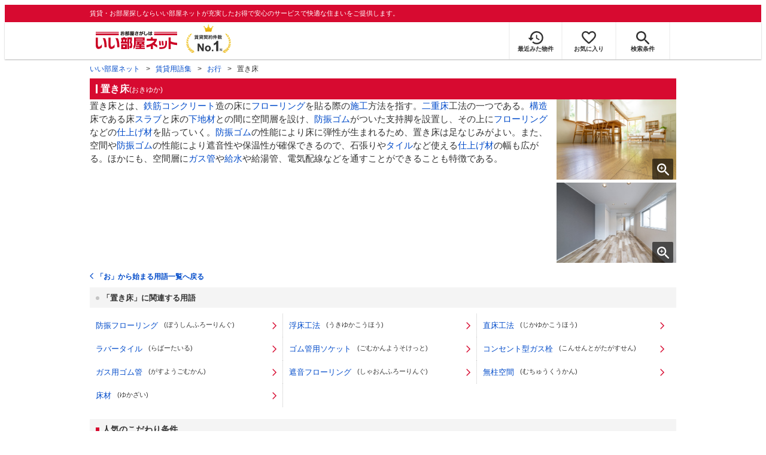

--- FILE ---
content_type: text/html; charset=utf-8
request_url: https://www.eheya.net/terms/detail/3131/
body_size: 6124
content:
<!DOCTYPE html><html lang="ja"><head><meta charSet="utf-8" data-next-head=""/><meta name="viewport" content="width=device-width,initial-scale=1.0,viewport-fit=cover" data-next-head=""/><meta name="format-detection" content="telephone=no" data-next-head=""/><meta name="theme-color" content="#d70a30" data-next-head=""/><meta name="google" content="nopagereadaloud" data-next-head=""/><meta property="og:type" content="website" data-next-head=""/><meta property="og:locale" content="ja_JP" data-next-head=""/><meta property="og:site_name" content="いい部屋ネット" data-next-head=""/><link rel="shortcut icon" type="image/vnd.microsoft.icon" href="/assets/images/common/favicon.ico" data-next-head=""/><link rel="apple-touch-icon" href="/assets/images/common/apple-touch-icon.png" data-next-head=""/><title data-next-head="">置き床 - 賃貸用語集｜いい部屋ネットの大東建託パートナーズ</title><meta name="description" content="置き床（おきゆか）の用語説明。賃貸物件を探す際に役立つ用語集を解説しています。" data-next-head=""/><meta property="og:title" content="置き床 - 賃貸用語集｜いい部屋ネットの大東建託パートナーズ" data-next-head=""/><meta property="og:description" content="置き床（おきゆか）の用語説明。賃貸物件を探す際に役立つ用語集を解説しています。" data-next-head=""/><meta property="og:url" content="https://www.eheya.net/terms/detail/3131/" data-next-head=""/><link rel="canonical" href="https://www.eheya.net/terms/detail/3131/" data-next-head=""/><meta property="og:image" content="https://www.eheya.net/terms/assets/ogp/3131.png" data-next-head=""/><meta name="robots" content="index,follow" data-next-head=""/><meta http-equiv="X-UA-Compatible" content="IE=edge" data-next-head=""/><link rel="shortcut icon" type="image/vnd.microsoft.icon" href="/assets/images/common/favicon.ico"/><link rel="apple-touch-icon" href="/assets/images/common/apple-touch-icon.png"/><link rel="preconnect" href="https://rtb-csync.smartadserver.com"/><link rel="preconnect" href="https://sync.outbrain.com"/><link rel="preconnect" href="https://exchange.mediavine.com"/><link rel="preconnect" href="https://pixel.rubiconproject.com"/><link rel="preconnect" href="https://sync-criteo.ads.yieldmo.com"/><link rel="preconnect" href="https://ib.adnxs.com"/><link rel="preconnect" href="https://pr-bh.ybp.yahoo.com"/><link rel="preconnect" href="https://match.sharethrough.com"/><link rel="preconnect" href="https://secure.adnxs.com"/><link rel="preconnect" href="https://sync-t1.taboola.com"/><link rel="preconnect" href="https://adx.dable.io"/><link rel="preconnect" href="https://cs.adingo.jp"/><link rel="preconnect" href="https://connect.facebook.net"/><link rel="preconnect" href="https://gum.criteo.com"/><link rel="preconnect" href="https://s.yimg.jp"/><link rel="preconnect" href="https://static.criteo.net"/><link rel="preconnect" href="https://r.casalemedia.com"/><link rel="preconnect" href="https://www.facebook.com"/><link rel="preconnect" href="https://x.bidswitch.net"/><link rel="preconnect" href="https://tr.line.me"/><link rel="preconnect" href="https://match.prod.bidr.io"/><link rel="preconnect" href="https://sslwidget.criteo.com"/><link rel="preconnect" href="https://d.line-scdn.net"/><link rel="preconnect" href="https://tg.socdm.com"/><link rel="preconnect" href="https://adgen.socdm.com"/><link rel="preconnect" href="https://www.googletagmanager.com"/><link rel="preconnect" href="https://www.google-analytics.com"/><link rel="preconnect" href="https://b99.yahoo.co.jp"/><link rel="preconnect" href="https://mug.criteo.com"/><link rel="preload" href="/_next/static/css/72b8d5e27a400f36.css" as="style"/><link rel="preload" href="/_next/static/css/537aba4ed35bca8e.css" as="style"/><link rel="preload" href="/_next/static/css/1f08d572a3f9bd83.css" as="style"/><meta name="sentry-trace" content="8d61d9d2527dbee65b96ef0901d5a410-c87527bdac23ffe5-0"/><meta name="baggage" content="sentry-environment=production,sentry-release=d221cea807431103fd44da80e4598115999b480a,sentry-public_key=422600e238cf4088b4465ccfdcaf2cae,sentry-trace_id=8d61d9d2527dbee65b96ef0901d5a410,sentry-org_id=511093,sentry-sampled=false,sentry-sample_rand=0.3094984392958797,sentry-sample_rate=0"/><script type="application/ld+json" data-next-head="">{"@context":"https://schema.org","@type":"BreadcrumbList","itemListElement":[{"@type":"ListItem","position":1,"item":{"@id":"https://www.eheya.net/","name":"いい部屋ネット"}},{"@type":"ListItem","position":2,"item":{"@id":"https://www.eheya.net/terms/","name":"賃貸用語集"}},{"@type":"ListItem","position":3,"item":{"@id":"https://www.eheya.net/terms/o/","name":"お行"}},{"@type":"ListItem","position":4,"item":{"@id":"https://www.eheya.net/terms/detail/3131/","name":"置き床"}}]}</script><script>
              (function(w,d,s,l,i){w[l]=w[l]||[];w[l].push({'gtm.start':
              new Date().getTime(),event:'gtm.js'});var f=d.getElementsByTagName(s)[0],
              j=d.createElement(s),dl=l!='dataLayer'?'&l='+l:'';j.async=true;j.src=
              'https://www.googletagmanager.com/gtm.js?id='+i+dl;f.parentNode.insertBefore(j,f);
              })(window,document,'script','dataLayer', 'GTM-NSBN7K');
              </script><link rel="stylesheet" href="/_next/static/css/72b8d5e27a400f36.css" data-n-g=""/><link rel="stylesheet" href="/_next/static/css/537aba4ed35bca8e.css" data-n-p=""/><link rel="stylesheet" href="/_next/static/css/1f08d572a3f9bd83.css" data-n-p=""/><noscript data-n-css=""></noscript><script defer="" noModule="" src="/_next/static/chunks/polyfills-42372ed130431b0a.js"></script><script src="/_next/static/chunks/webpack-22cad81a02970b20.js" defer=""></script><script src="/_next/static/chunks/framework-f33eddfe2e3e38e1.js" defer=""></script><script src="/_next/static/chunks/main-1caaf16acb357ff8.js" defer=""></script><script src="/_next/static/chunks/pages/_app-dff9f493a8f0319c.js" defer=""></script><script src="/_next/static/chunks/6626-9aa12a2ad2aad2e8.js" defer=""></script><script src="/_next/static/chunks/7398-753d031cad1cb6a1.js" defer=""></script><script src="/_next/static/chunks/1173-bfff2e64d2ddad58.js" defer=""></script><script src="/_next/static/chunks/3899-3e64ba4b446e3cbc.js" defer=""></script><script src="/_next/static/chunks/2826-d9e7320711dedbc9.js" defer=""></script><script src="/_next/static/chunks/8494-cd17ae06773a58bc.js" defer=""></script><script src="/_next/static/chunks/8712-29b83fa34123f08c.js" defer=""></script><script src="/_next/static/chunks/pages/terms/detail/%5Bterm_id%5D-03a49fb807d57303.js" defer=""></script><script src="/_next/static/_oKAS2_hCOaMRO-1dPNdu/_buildManifest.js" defer=""></script><script src="/_next/static/_oKAS2_hCOaMRO-1dPNdu/_ssgManifest.js" defer=""></script></head><body><noscript><iframe title="GTM" src="https://www.googletagmanager.com/ns.html?id=GTM-NSBN7K" height="0" width="0" style="display:none;visibility:hidden"></iframe></noscript><link rel="preload" as="image" href="/assets/images/common/logo_eheya.svg"/><link rel="preload" as="image" href="/assets/images/common/img_keiyakukensu.svg"/><link rel="preload" as="image" href="/assets/images/icons/icon_history.svg"/><link rel="preload" as="image" href="/assets/images/icons/icon_favorite.svg"/><link rel="preload" as="image" href="/assets/images/icons/icon_search.svg"/><link rel="preload" as="image" href="/assets/images/icons/icon_menu.svg"/><link rel="preload" as="image" href="/assets/images/icons/icon_searchPlus-white.svg"/><link rel="preload" as="image" href="/assets/images/icons/icon_search-white.svg"/><link rel="preload" as="image" href="/assets/images/common/img_eheyaRabbit_06.svg"/><div id="__next"><header><div class="Header_sub__7iHq7"><div class="Header_sub_inner__rZaCK"><div class="Header_tagline__oZW_t">賃貸・お部屋探しならいい部屋ネットが充実したお得で安心のサービスで快適な住まいをご提供します。</div></div></div><div class="Header_main__4ry9v"><div class="Header_main_inner__rvWl0"><a href="/" data-testid="Header-logo"><div class="Header_logo__xO_zg"><img src="/assets/images/common/logo_eheya.svg" alt="賃貸・お部屋探しならいい部屋ネット" width="136" height="30"/></div></a><img src="/assets/images/common/img_keiyakukensu.svg" width="58" height="37" class="Header_no1__iAqKf" alt="賃貸契約数No.1"/><ul class="Header_navi__AnoT8"><li class="Header_navi_item__SGU9o"><div class="Header_iconLink__SWk5k"><a href="/mypage/history/" class="Header_iconLink_link__lzkGl"><div class="Header_iconLink_icon__q4HOc"><img src="/assets/images/icons/icon_history.svg" alt="" width="25" height="22"/></div><div class="Header_iconLink_label__SGNx2">最近みた物件</div></a></div></li><li class="Header_navi_item__SGU9o"><div class="Header_iconLink__SWk5k"><div class="styles_tooltipContainer___maqH" role="none"><div class="styles_children__Se6_k"><a href="/mypage/favorite/" class="Header_iconLink_link__lzkGl"><div class="Header_iconLink_icon__q4HOc"><img src="/assets/images/icons/icon_favorite.svg" alt="" width="24" height="21"/></div><div class="Header_iconLink_label__SGNx2">お気に入り</div></a></div></div></div></li><li class="Header_navi_item__SGU9o Header_navi_item-saveSearch__VXenp"><div class="Header_iconLink__SWk5k"><a href="/mypage/condition/" class="Header_iconLink_link__lzkGl"><div class="Header_iconLink_icon__q4HOc"><img src="/assets/images/icons/icon_search.svg" alt="検索条件" width="22" height="22"/></div><div class="Header_iconLink_label__SGNx2">検索条件</div></a></div></li><li class="Header_navi_item__SGU9o Header_navi_item-menu__oR_rI"><div class="Header_iconLink__SWk5k" aria-hidden="true"><div class="Header_iconLink_link__lzkGl"><div class="Header_iconLink_icon__q4HOc"><img src="/assets/images/icons/icon_menu.svg" alt="メニュー" width="22" height="17"/></div><div class="Header_iconLink_label__SGNx2">メニュー</div></div></div></li></ul></div></div><div class="Header_menu__vsakH"></div></header><main><div class="layout_container__cdpUJ"><div><div class="d-sm-only styles_link__2bDfs"><a href="/terms/">用語集TOPへ戻る</a></div><div class="d-lg-only"><div class="Breadcrumb_wrap__ImwFv"><ul class="Breadcrumb_list__SuxCm"><li class="Breadcrumb_item__SDNfV"><a class="Breadcrumb_link___Sn0Q" href="/">いい部屋ネット</a></li><li class="Breadcrumb_item__SDNfV"><a class="Breadcrumb_link___Sn0Q" href="/terms/">賃貸用語集</a></li><li class="Breadcrumb_item__SDNfV"><a class="Breadcrumb_link___Sn0Q" href="/terms/o/">お行</a></li><li class="Breadcrumb_item__SDNfV">置き床</li></ul></div></div></div><div class="styles_container__wKJf4 styles_root__Nbz5x"><div class="styles_inner__jQINl"><h1 class="styles_heading1Text__QnsWX">置き床</h1><div class="styles_suffixText__qesOT">(おきゆか)</div></div><div class="styles_description__tGNFX"><div class="styles_description_imageList__fkdrz"><div class="styles_image__Ol3hh"><img src="https://www.eheya.net/terms/assets/img/03131_01.jpg" alt="置き床でフローリングが貼られたマンションのリビングダイニング" aria-hidden="true" loading="lazy"/><div class="styles_image_zoom__wvOWn"><img src="/assets/images/icons/icon_searchPlus-white.svg" alt="拡大する"/></div></div><div class="styles_image__Ol3hh"><img src="https://www.eheya.net/terms/assets/img/03131_02.jpg" alt="置き床施工で床板を貼り終わったマンションの一室" aria-hidden="true" loading="lazy"/><div class="styles_image_zoom__wvOWn"><img src="/assets/images/icons/icon_searchPlus-white.svg" alt="拡大する"/></div></div></div><div class="styles_description_box__FfU_y"><div class="styles_descriptionText__xez_I">置き床とは、<a href="/terms/detail/1246/">鉄筋</a><a href="/terms/detail/985/">コンクリート</a>造の床に<a href="/terms/detail/1574/">フローリング</a>を貼る際の<a href="/terms/detail/2534/">施工</a>方法を指す。<a href="/terms/detail/2103/">二重床</a>工法の一つである。<a href="/terms/detail/2515/">構造</a>床である床<a href="/terms/detail/1507/">スラブ</a>と床の<a href="/terms/detail/866/">下地材</a>との間に空間層を設け、<a href="/terms/detail/3248/">防振ゴム</a>がついた支持脚を設置し、その上に<a href="/terms/detail/1574/">フローリング</a>などの<a href="/terms/detail/883/">仕上げ材</a>を貼っていく。<a href="/terms/detail/3248/">防振ゴム</a>の性能により床に弾性が生まれるため、置き床は足なじみがよい。また、空間や<a href="/terms/detail/3248/">防振ゴム</a>の性能により遮音性や保温性が確保できるので、石張りや<a href="/terms/detail/718/">タイル</a>など使える<a href="/terms/detail/883/">仕上げ材</a>の幅も広がる。ほかにも、空間層に<a href="/terms/detail/2754/">ガス管</a>や<a href="/terms/detail/2969/">給水</a>や給湯管、電気配線などを通すことができることも特徴である。</div></div></div><a href="/terms/o/" class="styles_toListPage__qAJCc">「<!-- -->お<!-- -->」から始まる用語一覧へ戻る</a><div class="styles_root__VX2Tw"><div class="Heading3_inner__CqYQ7 Heading3_inner-default__u_Jli"><div class="Heading3_text__YgfiW Heading3_text-default__J8Eid"><h3>「置き床」に関連する用語</h3></div></div><div class="d-lg-only styles_relatedTermList__gVoHO"><li class="styles_relatedTermItem__dP05L"><a href="/terms/detail/2039/" class="styles_relatedTermItem_link__PgaDC"><div class="styles_relatedTermItem_text__BLxUn"><span class="styles_relatedTermItem_text__BLxUn styles_relatedTermItem_text-lg__O0pSc">防振フローリング</span>(<!-- -->ぼうしんふろーりんぐ<!-- -->)</div></a></li><li class="styles_relatedTermItem__dP05L"><a href="/terms/detail/2665/" class="styles_relatedTermItem_link__PgaDC"><div class="styles_relatedTermItem_text__BLxUn"><span class="styles_relatedTermItem_text__BLxUn styles_relatedTermItem_text-lg__O0pSc">浮床工法</span>(<!-- -->うきゆかこうほう<!-- -->)</div></a></li><li class="styles_relatedTermItem__dP05L"><a href="/terms/detail/2624/" class="styles_relatedTermItem_link__PgaDC"><div class="styles_relatedTermItem_text__BLxUn"><span class="styles_relatedTermItem_text__BLxUn styles_relatedTermItem_text-lg__O0pSc">直床工法</span>(<!-- -->じかゆかこうほう<!-- -->)</div></a></li><li class="styles_relatedTermItem__dP05L"><a href="/terms/detail/838/" class="styles_relatedTermItem_link__PgaDC"><div class="styles_relatedTermItem_text__BLxUn"><span class="styles_relatedTermItem_text__BLxUn styles_relatedTermItem_text-lg__O0pSc">ラバータイル</span>(<!-- -->らばーたいる<!-- -->)</div></a></li><li class="styles_relatedTermItem__dP05L"><a href="/terms/detail/3402/" class="styles_relatedTermItem_link__PgaDC"><div class="styles_relatedTermItem_text__BLxUn"><span class="styles_relatedTermItem_text__BLxUn styles_relatedTermItem_text-lg__O0pSc">ゴム管用ソケット</span>(<!-- -->ごむかんようそけっと<!-- -->)</div></a></li><li class="styles_relatedTermItem__dP05L"><a href="/terms/detail/3408/" class="styles_relatedTermItem_link__PgaDC"><div class="styles_relatedTermItem_text__BLxUn"><span class="styles_relatedTermItem_text__BLxUn styles_relatedTermItem_text-lg__O0pSc">コンセント型ガス栓</span>(<!-- -->こんせんとがたがすせん<!-- -->)</div></a></li><li class="styles_relatedTermItem__dP05L"><a href="/terms/detail/3375/" class="styles_relatedTermItem_link__PgaDC"><div class="styles_relatedTermItem_text__BLxUn"><span class="styles_relatedTermItem_text__BLxUn styles_relatedTermItem_text-lg__O0pSc">ガス用ゴム管</span>(<!-- -->がすようごむかん<!-- -->)</div></a></li><li class="styles_relatedTermItem__dP05L"><a href="/terms/detail/2017/" class="styles_relatedTermItem_link__PgaDC"><div class="styles_relatedTermItem_text__BLxUn"><span class="styles_relatedTermItem_text__BLxUn styles_relatedTermItem_text-lg__O0pSc">遮音フローリング</span>(<!-- -->しゃおんふろーりんぐ<!-- -->)</div></a></li><li class="styles_relatedTermItem__dP05L"><a href="/terms/detail/2687/" class="styles_relatedTermItem_link__PgaDC"><div class="styles_relatedTermItem_text__BLxUn"><span class="styles_relatedTermItem_text__BLxUn styles_relatedTermItem_text-lg__O0pSc">無柱空間</span>(<!-- -->むちゅうくうかん<!-- -->)</div></a></li><li class="styles_relatedTermItem__dP05L"><a href="/terms/detail/1017/" class="styles_relatedTermItem_link__PgaDC"><div class="styles_relatedTermItem_text__BLxUn"><span class="styles_relatedTermItem_text__BLxUn styles_relatedTermItem_text-lg__O0pSc">床材</span>(<!-- -->ゆかざい<!-- -->)</div></a></li></div><div class="d-sm-only styles_relatedTermList__gVoHO"><li class="styles_relatedTermItem__dP05L"><a href="/terms/detail/2039/" class="styles_relatedTermItem_link__PgaDC"><div class="styles_relatedTermItem_text__BLxUn"><span class="styles_relatedTermItem_text__BLxUn styles_relatedTermItem_text-lg__O0pSc">防振フローリング</span>(<!-- -->ぼうしんふろーりんぐ<!-- -->)</div></a></li><li class="styles_relatedTermItem__dP05L"><a href="/terms/detail/2665/" class="styles_relatedTermItem_link__PgaDC"><div class="styles_relatedTermItem_text__BLxUn"><span class="styles_relatedTermItem_text__BLxUn styles_relatedTermItem_text-lg__O0pSc">浮床工法</span>(<!-- -->うきゆかこうほう<!-- -->)</div></a></li><li class="styles_relatedTermItem__dP05L"><a href="/terms/detail/2624/" class="styles_relatedTermItem_link__PgaDC"><div class="styles_relatedTermItem_text__BLxUn"><span class="styles_relatedTermItem_text__BLxUn styles_relatedTermItem_text-lg__O0pSc">直床工法</span>(<!-- -->じかゆかこうほう<!-- -->)</div></a></li></div><div class="d-sm-only styles_more__kYU_8"><button type="button" class="styles_button__CozNV"><span class="styles_button_text__RviR8">もっと見る</span></button></div></div></div><div class="styles_container__wKJf4"><div class="Heading2_inner__5h_7I"><div class="Heading2_text__yl5gS"><h2>人気のこだわり条件</h2></div></div><div class="styles_popularCategoryListWrapper__QzYeE"><div class="styles_categoryList___EeuD"><a class="styles_cassette__gB8uU" href="/category/pet/"><img src="/category/assets/pet/thumbnail.webp" alt="ペット可(相談可)" width="100" height="75" loading="lazy"/><div class="styles_cassette_title__uDwtn">ペット可(相談可)<!-- -->の賃貸物件</div></a><a class="styles_cassette__gB8uU" href="/category/hitorigurashi/"><img src="/category/assets/hitorigurashi/thumbnail.webp" alt="一人暮らし向け" width="100" height="75" loading="lazy"/><div class="styles_cassette_title__uDwtn">一人暮らし向け<!-- -->の賃貸物件</div></a><a class="styles_cassette__gB8uU" href="/category/dk-select/"><img src="/category/assets/dk-select/thumbnail.webp" alt="DK SELECT" width="100" height="75" loading="lazy"/><div class="styles_cassette_title__uDwtn">DK SELECT<!-- -->の賃貸物件</div></a><a class="styles_cassette__gB8uU" href="/category/shinchiku/"><img src="/category/assets/shinchiku/thumbnail.webp" alt="新築" width="100" height="75" loading="lazy"/><div class="styles_cassette_title__uDwtn">新築<!-- -->の賃貸物件</div></a><a class="styles_cassette__gB8uU" href="/category/rentalpack/"><img src="/category/assets/rentalpack/thumbnail.webp" alt="家具・家電付き" width="100" height="75" loading="lazy"/><div class="styles_cassette_title__uDwtn">家具・家電付き<!-- -->の賃貸物件</div></a><a class="styles_cassette__gB8uU" href="/category/shikikinzero/"><img src="/category/assets/shikikinzero/thumbnail.webp" alt="敷金なし(0・ゼロ)" width="100" height="75" loading="lazy"/><div class="styles_cassette_title__uDwtn">敷金なし(0・ゼロ)<!-- -->の賃貸物件</div></a><a class="styles_cassette__gB8uU" href="/category/sokunyukyo/"><img src="/category/assets/sokunyukyo/thumbnail.webp" alt="即入居可" width="100" height="75" loading="lazy"/><div class="styles_cassette_title__uDwtn">即入居可<!-- -->の賃貸物件</div></a><a class="styles_cassette__gB8uU" href="/category/card/"><img src="/category/assets/card/thumbnail.webp" alt="クレジットカードで支払い可" width="100" height="75" loading="lazy"/><div class="styles_cassette_title__uDwtn">クレジットカードで支払い可<!-- -->の賃貸物件</div></a></div></div></div><div class="styles_container__wKJf4"><div class="Heading2_inner__5h_7I"><div class="Heading2_text__yl5gS"><h2>キーワードで用語を探す</h2></div></div><div class="styles_searchFormWrapper__cSjJp"><div class="styles_form__SocWo"><input type="text" placeholder="例：仲介手数料" class="styles_input__crjEC sentry-unmask" maxLength="30" value=""/><button class="styles_searchButton__3POIA" type="button"><img src="/assets/images/icons/icon_search-white.svg" alt="検索アイコン"/></button></div></div></div><div class="styles_container__wKJf4"><div class="Heading2_inner__5h_7I"><div class="Heading2_text__yl5gS"><h2>50音から用語を探す</h2></div></div><div><div class="styles_root__ehBmt"><div class="styles_list__8HOyg"><a href="/terms/a/" class="styles_list_item__bEF9f">あ</a><a href="/terms/i/" class="styles_list_item__bEF9f">い</a><a href="/terms/u/" class="styles_list_item__bEF9f">う</a><a href="/terms/e/" class="styles_list_item__bEF9f">え</a><a href="/terms/o/" class="styles_list_item__bEF9f">お</a></div><div class="styles_list__8HOyg"><a href="/terms/ka/" class="styles_list_item__bEF9f">か</a><a href="/terms/ki/" class="styles_list_item__bEF9f">き</a><a href="/terms/ku/" class="styles_list_item__bEF9f">く</a><a href="/terms/ke/" class="styles_list_item__bEF9f">け</a><a href="/terms/ko/" class="styles_list_item__bEF9f">こ</a></div><div class="styles_list__8HOyg"><a href="/terms/sa/" class="styles_list_item__bEF9f">さ</a><a href="/terms/shi/" class="styles_list_item__bEF9f">し</a><a href="/terms/su/" class="styles_list_item__bEF9f">す</a><a href="/terms/se/" class="styles_list_item__bEF9f">せ</a><a href="/terms/so/" class="styles_list_item__bEF9f">そ</a></div><div class="styles_list__8HOyg"><a href="/terms/ta/" class="styles_list_item__bEF9f">た</a><a href="/terms/chi/" class="styles_list_item__bEF9f">ち</a><a href="/terms/tsu/" class="styles_list_item__bEF9f">つ</a><a href="/terms/te/" class="styles_list_item__bEF9f">て</a><a href="/terms/to/" class="styles_list_item__bEF9f">と</a></div><div class="styles_list__8HOyg"><a href="/terms/na/" class="styles_list_item__bEF9f">な</a><a href="/terms/ni/" class="styles_list_item__bEF9f">に</a><a href="/terms/nu/" class="styles_list_item__bEF9f">ぬ</a><a href="/terms/ne/" class="styles_list_item__bEF9f">ね</a><a href="/terms/no/" class="styles_list_item__bEF9f">の</a></div><div class="styles_list__8HOyg"><a href="/terms/ha/" class="styles_list_item__bEF9f">は</a><a href="/terms/hi/" class="styles_list_item__bEF9f">ひ</a><a href="/terms/fu/" class="styles_list_item__bEF9f">ふ</a><a href="/terms/he/" class="styles_list_item__bEF9f">へ</a><a href="/terms/ho/" class="styles_list_item__bEF9f">ほ</a></div><div class="styles_list__8HOyg"><a href="/terms/ma/" class="styles_list_item__bEF9f">ま</a><a href="/terms/mi/" class="styles_list_item__bEF9f">み</a><a href="/terms/mu/" class="styles_list_item__bEF9f">む</a><a href="/terms/me/" class="styles_list_item__bEF9f">め</a><a href="/terms/mo/" class="styles_list_item__bEF9f">も</a></div><div class="styles_list__8HOyg"><a href="/terms/ya/" class="styles_list_item__bEF9f">や</a><a href="/terms/yu/" class="styles_list_item__bEF9f">ゆ</a><a href="/terms/yo/" class="styles_list_item__bEF9f">よ</a></div><div class="styles_list__8HOyg"><a href="/terms/ra/" class="styles_list_item__bEF9f">ら</a><a href="/terms/ri/" class="styles_list_item__bEF9f">り</a><a href="/terms/ru/" class="styles_list_item__bEF9f">る</a><a href="/terms/re/" class="styles_list_item__bEF9f">れ</a><a href="/terms/ro/" class="styles_list_item__bEF9f">ろ</a></div><div class="styles_list__8HOyg"><a href="/terms/wa/" class="styles_list_item__bEF9f">わ</a><a href="/terms/etc/" class="styles_list_item__bEF9f">英・数</a></div></div></div></div><div><div class="styles_bannerWrapper__lx1CE"><div class="styles_banner__WzEEI"><div class="styles_banner_rabbit__itSKY"><img src="/assets/images/common/img_eheyaRabbit_06.svg" alt="いい部屋ラビット"/></div><div class="styles_banner_triangle__Q_qw4"></div><div class="styles_textBox__1Wenf"><div class="styles_textBox_title__bGO6N"><span>いい部屋探すなら、いい部屋ネット！</span></div><a href="/" class="styles_textBox_button__Bs_Vh">お部屋探しはこちらから</a></div></div></div><div class="d-sm-only"><div class="Breadcrumb_wrap__ImwFv"><ul class="Breadcrumb_list__SuxCm"><li class="Breadcrumb_item__SDNfV"><a class="Breadcrumb_link___Sn0Q" href="/">いい部屋ネット</a></li><li class="Breadcrumb_item__SDNfV"><a class="Breadcrumb_link___Sn0Q" href="/terms/">賃貸用語集</a></li><li class="Breadcrumb_item__SDNfV"><a class="Breadcrumb_link___Sn0Q" href="/terms/o/">お行</a></li><li class="Breadcrumb_item__SDNfV">置き床</li></ul></div></div></div></div></main><div class="Modal_modal__gOraU" data-testid="Modal"></div><footer class="Footer_footer__cVJRj"><div id="annotation" class="Footer_annotation__XBWFN">※週刊全国賃貸住宅新聞（2026年1月5日発行 第1683号）より。件数はいい部屋ネットの運営元である大東建託グループの仲介件数を指します。</div><div class="Footer_inner__CtDLx"><div class="Footer_navi__x1ZEX"><ul class="Footer_linkList__MfC_K"><li class="Footer_linkList_item__LQpqK"><a href="/contents/sitemap/" class="utilities_aLink__Ko_VN" data-testid="innerLink-front6-contents_sitemap">サイトマップ</a></li><li class="Footer_linkList_item__LQpqK"><a href="/contents/terms/" class="utilities_aLink__Ko_VN" data-testid="innerLink-front6-contents_terms">利用規約</a></li><li class="Footer_linkList_item__LQpqK"><a href="https://www.kentaku-partners.co.jp/privacypolicy/" target="_blank" rel="noopener" class="utilities_aLink__Ko_VN" data-testid="outerLink-privacyPolicy">個人情報保護方針</a></li><li class="Footer_linkList_item__LQpqK"><a href="https://www.kentaku-partners.co.jp/corporate/outline/" target="_blank" rel="noopener" class="utilities_aLink__Ko_VN" data-testid="outerLink-kentakuPartners_company">会社概要</a></li></ul></div><div class="Footer_logo__7eL2N"><a href="https://www.kentaku-partners.co.jp/" target="_blank" rel="noopener" class="utilities_aLink__Ko_VN" data-testid="outerLink-dKPartners"><img src="/assets/images/common/logo_daitokentakuPartners.svg" alt="大東建託パートナーズ株式会社" loading="lazy" width="300" height="33"/></a></div></div><div class="Footer_copy__O3AFj">© <!-- -->2026 DAITOKENTAKU PARTNERS CO.,LTD. All Rights Reserved.</div></footer><div id="eheya-modal-portal"></div></div><script id="__NEXT_DATA__" type="application/json">{"props":{"pageProps":{"hostname":"https://www.eheya.net","term":{"code":"3131","name":"置き床","nameKana":"おきゆか","syllabary":"o","relatedTerms":[{"code":"2039","name":"防振フローリング","nameKana":"ぼうしんふろーりんぐ"},{"code":"2665","name":"浮床工法","nameKana":"うきゆかこうほう"},{"code":"2624","name":"直床工法","nameKana":"じかゆかこうほう"},{"code":"838","name":"ラバータイル","nameKana":"らばーたいる"},{"code":"3402","name":"ゴム管用ソケット","nameKana":"ごむかんようそけっと"},{"code":"3408","name":"コンセント型ガス栓","nameKana":"こんせんとがたがすせん"},{"code":"3375","name":"ガス用ゴム管","nameKana":"がすようごむかん"},{"code":"2017","name":"遮音フローリング","nameKana":"しゃおんふろーりんぐ"},{"code":"2687","name":"無柱空間","nameKana":"むちゅうくうかん"},{"code":"1017","name":"床材","nameKana":"ゆかざい"}],"aliasName1":"","aliasName2":"","aliasName3":"","descriptionHTML":"置き床とは、\u003ca href=\"/terms/detail/1246/\"\u003e鉄筋\u003c/a\u003e\u003ca href=\"/terms/detail/985/\"\u003eコンクリート\u003c/a\u003e造の床に\u003ca href=\"/terms/detail/1574/\"\u003eフローリング\u003c/a\u003eを貼る際の\u003ca href=\"/terms/detail/2534/\"\u003e施工\u003c/a\u003e方法を指す。\u003ca href=\"/terms/detail/2103/\"\u003e二重床\u003c/a\u003e工法の一つである。\u003ca href=\"/terms/detail/2515/\"\u003e構造\u003c/a\u003e床である床\u003ca href=\"/terms/detail/1507/\"\u003eスラブ\u003c/a\u003eと床の\u003ca href=\"/terms/detail/866/\"\u003e下地材\u003c/a\u003eとの間に空間層を設け、\u003ca href=\"/terms/detail/3248/\"\u003e防振ゴム\u003c/a\u003eがついた支持脚を設置し、その上に\u003ca href=\"/terms/detail/1574/\"\u003eフローリング\u003c/a\u003eなどの\u003ca href=\"/terms/detail/883/\"\u003e仕上げ材\u003c/a\u003eを貼っていく。\u003ca href=\"/terms/detail/3248/\"\u003e防振ゴム\u003c/a\u003eの性能により床に弾性が生まれるため、置き床は足なじみがよい。また、空間や\u003ca href=\"/terms/detail/3248/\"\u003e防振ゴム\u003c/a\u003eの性能により遮音性や保温性が確保できるので、石張りや\u003ca href=\"/terms/detail/718/\"\u003eタイル\u003c/a\u003eなど使える\u003ca href=\"/terms/detail/883/\"\u003e仕上げ材\u003c/a\u003eの幅も広がる。ほかにも、空間層に\u003ca href=\"/terms/detail/2754/\"\u003eガス管\u003c/a\u003eや\u003ca href=\"/terms/detail/2969/\"\u003e給水\u003c/a\u003eや給湯管、電気配線などを通すことができることも特徴である。","images":[{"url":"/terms/assets/img/03131_01.jpg","caption":"置き床でフローリングが貼られたマンションのリビングダイニング"},{"url":"/terms/assets/img/03131_02.jpg","caption":"置き床施工で床板を貼り終わったマンションの一室"}],"relatedCategories":[]},"categorySearchResult":{"categories":[{"name":"ペット可(相談可)","slug":"pet"},{"name":"一人暮らし向け","slug":"hitorigurashi"},{"name":"DK SELECT","slug":"dk-select"},{"name":"新築","slug":"shinchiku"},{"name":"家具・家電付き","slug":"rentalpack"},{"name":"敷金なし(0・ゼロ)","slug":"shikikinzero"},{"name":"即入居可","slug":"sokunyukyo"},{"name":"クレジットカードで支払い可","slug":"card"}]},"type":"success","assignedAbTestPattern":{"target":"EHEYA-6434","pool":"B"},"isAppDownloadBannerHidden":false,"_sentryTraceData":"8d61d9d2527dbee65b96ef0901d5a410-c5672a5b07d04de2-0","_sentryBaggage":"sentry-environment=production,sentry-release=d221cea807431103fd44da80e4598115999b480a,sentry-public_key=422600e238cf4088b4465ccfdcaf2cae,sentry-trace_id=8d61d9d2527dbee65b96ef0901d5a410,sentry-org_id=511093,sentry-sampled=false,sentry-sample_rand=0.3094984392958797,sentry-sample_rate=0"},"__N_SSP":true},"page":"/terms/detail/[term_id]","query":{"term_id":"3131"},"buildId":"_oKAS2_hCOaMRO-1dPNdu","isFallback":false,"isExperimentalCompile":false,"gssp":true,"scriptLoader":[]}</script></body></html>

--- FILE ---
content_type: application/javascript; charset=UTF-8
request_url: https://www.eheya.net/_next/static/chunks/pages/terms/detail/%5Bterm_id%5D-03a49fb807d57303.js
body_size: 6240
content:
try{let e="undefined"!=typeof window?window:"undefined"!=typeof global?global:"undefined"!=typeof globalThis?globalThis:"undefined"!=typeof self?self:{},a=(new e.Error).stack;a&&(e._sentryDebugIds=e._sentryDebugIds||{},e._sentryDebugIds[a]="558f4e68-4212-44a9-93bf-0c116fea9f09",e._sentryDebugIdIdentifier="sentry-dbid-558f4e68-4212-44a9-93bf-0c116fea9f09")}catch(e){}(self.webpackChunk_N_E=self.webpackChunk_N_E||[]).push([[2702],{7954:e=>{e.exports={animation_hover:"styles_animation_hover__MQr5u","animation_hover-disabled":"styles_animation_hover-disabled__f0VCv",animation_active:"styles_animation_active__Pngpv","animation_active-disabled":"styles_animation_active-disabled__UG0Fk","fade_in-fast":"styles_fade_in-fast__MeYTJ","fade_out-fast":"styles_fade_out-fast__9zfGN",fade_in:"styles_fade_in__N7J3O",fade_out:"styles_fade_out__Wtfcx","fade_in-slow":"styles_fade_in-slow__VpGKM","fade_out-slow":"styles_fade_out-slow__0KtPQ","kf-fade-in":"styles_kf-fade-in__iAvz3","kf-fade-out":"styles_kf-fade-out__lLKN1",root:"styles_root__Nbz5x",description:"styles_description__tGNFX",description_imageList:"styles_description_imageList__fkdrz",description_box:"styles_description_box__FfU_y",descriptionText:"styles_descriptionText__xez_I",relatedCategoryListWrapper:"styles_relatedCategoryListWrapper__TnvOy",alias:"styles_alias__IvmIK",alias_label:"styles_alias_label__HV3ZM",alias_text:"styles_alias_text__p_QP3",image:"styles_image__Ol3hh",image_zoom:"styles_image_zoom__wvOWn",toListPage:"styles_toListPage__qAJCc"}},8689:e=>{e.exports={animation_hover:"styles_animation_hover__6r7mZ","animation_hover-disabled":"styles_animation_hover-disabled___WzJ4",animation_active:"styles_animation_active__azqzE","animation_active-disabled":"styles_animation_active-disabled__e9cLl","fade_in-fast":"styles_fade_in-fast__qF0An","fade_out-fast":"styles_fade_out-fast__4sGPg",fade_in:"styles_fade_in__hmxY2",fade_out:"styles_fade_out__U0XOG","fade_in-slow":"styles_fade_in-slow__cVvnc","fade_out-slow":"styles_fade_out-slow__Noiee","kf-fade-in":"styles_kf-fade-in__m6maD","kf-fade-out":"styles_kf-fade-out__TnPsP",link:"styles_link__2bDfs"}},10130:e=>{e.exports={animation_hover:"styles_animation_hover__mIi_u",relatedTermItem_link:"styles_relatedTermItem_link__PgaDC",button:"styles_button__CozNV","animation_hover-disabled":"styles_animation_hover-disabled__mf7xc",animation_active:"styles_animation_active__V3AFm","animation_active-disabled":"styles_animation_active-disabled__VKAHI","fade_in-fast":"styles_fade_in-fast__Z38J5","fade_out-fast":"styles_fade_out-fast__L3ZPF",fade_in:"styles_fade_in__XHnE_",fade_out:"styles_fade_out__eEuOd","fade_in-slow":"styles_fade_in-slow__4tL2K","fade_out-slow":"styles_fade_out-slow__1gHUF","kf-fade-in":"styles_kf-fade-in__5HXI3","kf-fade-out":"styles_kf-fade-out__tQXfe",root:"styles_root__VX2Tw",relatedTermList:"styles_relatedTermList__gVoHO",relatedTermItem:"styles_relatedTermItem__dP05L",relatedTermItem_text:"styles_relatedTermItem_text__BLxUn","relatedTermItem_text-lg":"styles_relatedTermItem_text-lg__O0pSc",more:"styles_more__kYU_8",button_text:"styles_button_text__RviR8"}},15944:e=>{e.exports={inner:"styles_inner__jQINl",heading1Text:"styles_heading1Text__QnsWX",suffixText:"styles_suffixText__qesOT",totalCountText:"styles_totalCountText__zpV22","totalCountText-lg":"styles_totalCountText-lg__6hKR_"}},21612:e=>{e.exports={animation_hover:"styles_animation_hover__pcfAB","animation_hover-disabled":"styles_animation_hover-disabled__tp7J7",animation_active:"styles_animation_active__WjO86","animation_active-disabled":"styles_animation_active-disabled__3Hmvj","fade_in-fast":"styles_fade_in-fast__PjwnF","fade_out-fast":"styles_fade_out-fast__QaHU3",fade_in:"styles_fade_in__t_PJY",fade_out:"styles_fade_out__UwBvg","fade_in-slow":"styles_fade_in-slow__pVzao","fade_out-slow":"styles_fade_out-slow__3eGNF","kf-fade-in":"styles_kf-fade-in___U0Fh","kf-fade-out":"styles_kf-fade-out__C95t3",root:"styles_root__qzzlw",searchFormWrapper:"styles_searchFormWrapper__cSjJp"}},32136:e=>{e.exports={container:"styles_container__wKJf4"}},39840:e=>{e.exports={animation_hover:"styles_animation_hover__GTwNT","animation_hover-disabled":"styles_animation_hover-disabled__kTJw7",animation_active:"styles_animation_active__wKEf3","animation_active-disabled":"styles_animation_active-disabled___vbsY","fade_in-fast":"styles_fade_in-fast__U7k92","fade_out-fast":"styles_fade_out-fast__RFHM8",fade_in:"styles_fade_in__eK6PJ",fade_out:"styles_fade_out__rGRlg","fade_in-slow":"styles_fade_in-slow__fv2Mw","fade_out-slow":"styles_fade_out-slow__2EpYa","kf-fade-in":"styles_kf-fade-in__JLnIU","kf-fade-out":"styles_kf-fade-out__8QAXh",bannerWrapper:"styles_bannerWrapper__lx1CE"}},64778:e=>{e.exports={popularCategoryListWrapper:"styles_popularCategoryListWrapper__QzYeE"}},67256:(e,a,t)=>{"use strict";t.d(a,{u:()=>n});var s=t(6029),r=t(75828),i=t.n(r),_=t(15944),l=t.n(_);let n=({text:e,suffixText:a,totalCount:t})=>(0,s.jsxs)("div",{className:l().inner,children:[(0,s.jsx)("h1",{className:l().heading1Text,children:e}),a&&(0,s.jsx)("div",{className:l().suffixText,children:`${a}`}),void 0!==t&&(0,s.jsxs)("div",{className:l().totalCountText,children:[(0,s.jsx)("span",{className:i()(l().totalCountText,l()["totalCountText-lg"]),children:t.toString()}),"件"]})]})},68929:e=>{e.exports={animation_hover:"styles_animation_hover__j_JrY",cassette:"styles_cassette__gB8uU","animation_hover-disabled":"styles_animation_hover-disabled___kQlY",animation_active:"styles_animation_active__rwXvZ","animation_active-disabled":"styles_animation_active-disabled___58xI","fade_in-fast":"styles_fade_in-fast__Q5D1p","fade_out-fast":"styles_fade_out-fast__Xs5lV",fade_in:"styles_fade_in__oQ4yY",fade_out:"styles_fade_out__2Ql9J","fade_in-slow":"styles_fade_in-slow__dvK_8","fade_out-slow":"styles_fade_out-slow__Nffa6","kf-fade-in":"styles_kf-fade-in__xKCwr","kf-fade-out":"styles_kf-fade-out__H9WPS",categoryList:"styles_categoryList___EeuD",cassette_title:"styles_cassette_title__uDwtn"}},71598:(e,a,t)=>{"use strict";t.d(a,{J:()=>s});class s{static{this.makeThumbnailImagePath=e=>`/category/assets/${e}/thumbnail.webp`}static{this.makeThumbnailWithoutTextImagePath=e=>`/category/assets/${e}/thumbnail-without-text.webp`}static{this.makeBackgroundImageForLg=e=>`/category/assets/${e}/background-image-lg.webp`}static{this.makeBackgroundImageForSm=e=>`/category/assets/${e}/background-image-sm.webp`}}},85122:(e,a,t)=>{"use strict";t.d(a,{Lx:()=>u,Pc:()=>r,RG:()=>d,S5:()=>T,SR:()=>_,Tr:()=>n,Yx:()=>i,cG:()=>o,gC:()=>g,hr:()=>h,kS:()=>f,s9:()=>y,t5:()=>l,yw:()=>m,zr:()=>c});var s=t(26140);let r=()=>"/category/",i=e=>`/category/${e}/`,_=e=>`/category/${e}/`,l=(e,a)=>`/category/${e}/${a}/`,n=(e,a)=>`/category/${e}/${a}/area/`,o=(e,a,t)=>`/category/${e}/${a}/area/${Number(t)}/`,m=(e,a,t,s)=>{let r=`/category/${e}/${a}/line/`,i=Array.from(new Set(t)).reduce((e,a)=>(a.length>0&&e.append("back_line_id",a),e),new URLSearchParams),_=Array.from(new Set(s)).reduce((e,a)=>(a.length>0&&e.append("back_station_id",a),e),new URLSearchParams);if(i.toString().length>0&&_.toString().length>0){let e=new URLSearchParams([...i,..._]);return`${r}?${e.toString()}`}return r},d=(e,a,t,s,r)=>{let i=r&&r>1?new URLSearchParams({page:r.toString()}):new URLSearchParams;return(s&&s.length>0&&s.forEach(e=>{i.append("town_id",e)}),i.toString().length>0)?`/category/${e}/${a}/area/${Number(t)}/search/?${i.toString()}`:`/category/${e}/${a}/area/${Number(t)}/search/`},c=(e,a,t,r,i)=>{if(t.some(e=>!e)||!e||!a||t.length<1)return"";let _=t.reduce((e,a)=>(e.append("city_id",s.c.makeCityIdFromCityCode(a)),e),new URLSearchParams),l=r.reduce((e,a)=>(e.append("town_id",a),e),new URLSearchParams),n=new URLSearchParams([..._,...l]);return i&&i>1?`/category/${e}/${a}/area/search/?page=${i.toString()}&${n.toString()}`:`/category/${e}/${a}/area/search/?${n.toString()}`},g=(e,a,t,s,r)=>e&&a&&t&&s?r&&r>1?`/category/${e}/${a}/area/${Number(t)}/${s}/search/?page=${r.toString()}`:`/category/${e}/${a}/area/${Number(t)}/${s}/search/`:"",f=(e,a,t)=>`/category/${e}/${a}/line/${t}/`,y=(e,a,t,s)=>s&&s>1?`/category/${e}/${a}/station/${t}/search/?page=${s.toString()}`:`/category/${e}/${a}/station/${t}/search/`,h=(e,a,t,s)=>{let r=t.reduce((e,a)=>(e.append("val_code",a),e),new URLSearchParams);return s&&s>1?`/category/${e}/${a}/station/search/?page=${s.toString()}&${r.toString()}`:`/category/${e}/${a}/station/search/?${r.toString()}`},u=(e,a,t)=>e&&a&&t?`/category/${e}/${a}/area/${t}/search/`:"",T=(e,a,t)=>e&&a&&t?`/category/${e}/${a}/station/${t}/search/`:""},90225:(e,a,t)=>{(window.__NEXT_P=window.__NEXT_P||[]).push(["/terms/detail/[term_id]",function(){return t(98478)}])},92992:e=>{e.exports={animation_hover:"styles_animation_hover__LjUW4","animation_hover-disabled":"styles_animation_hover-disabled__4aTvR",animation_active:"styles_animation_active__mOjPk","animation_active-disabled":"styles_animation_active-disabled__fRbKu","fade_in-fast":"styles_fade_in-fast__hGcbI","fade_out-fast":"styles_fade_out-fast___os_w",fade_in:"styles_fade_in__JU2xj",fade_out:"styles_fade_out__9hiuL","fade_in-slow":"styles_fade_in-slow__Dk2xu","fade_out-slow":"styles_fade_out-slow__4aBvH","kf-fade-in":"styles_kf-fade-in__H_YTa","kf-fade-out":"styles_kf-fade-out__VVjp4",syllabaryPanelWrapper:"styles_syllabaryPanelWrapper__i2t_q"}},94664:e=>{e.exports={animation_hover:"styles_animation_hover__yFF3K",categoryLinkButton:"styles_categoryLinkButton__esJOO","animation_hover-disabled":"styles_animation_hover-disabled__D1991",animation_active:"styles_animation_active__sH1ck","animation_active-disabled":"styles_animation_active-disabled__vMYtZ","fade_in-fast":"styles_fade_in-fast__jj7xs","fade_out-fast":"styles_fade_out-fast__89mPZ",fade_in:"styles_fade_in__OLBvv",fade_out:"styles_fade_out__q8myz","fade_in-slow":"styles_fade_in-slow__MNYGx","fade_out-slow":"styles_fade_out-slow__OMAgW","kf-fade-in":"styles_kf-fade-in__1RJ9R","kf-fade-out":"styles_kf-fade-out__ZjWIF",root:"styles_root__61_5m",heading:"styles_heading__Mhctg",heading_highlightText:"styles_heading_highlightText__FzuFF",relatedCategoryList:"styles_relatedCategoryList__jqSBz",categoryLinkButton_categoryName:"styles_categoryLinkButton_categoryName__KgQwL"}},95389:(e,a,t)=>{"use strict";t.d(a,{O:()=>r});var s=t(55729);let r=()=>{let[e,a]=(0,s.useState)(!1),t=(0,s.useCallback)(()=>{a(!0)},[]);return{isOpenAccordion:e,handleOpen:t,handleClose:(0,s.useCallback)(()=>{a(!1)},[]),handleToggle:(0,s.useCallback)(()=>{a(e=>!e)},[])}}},98478:(e,a,t)=>{"use strict";t.r(a),t.d(a,{__N_SSP:()=>ew,checkConsistency:()=>eL,default:()=>eN,fetch:()=>eS,validate:()=>ek});var s=t(6029),r=t(260),i=t(30022);let _=({hostname:e,term:a})=>{let t=`${a.name} - 賃貸用語集｜いい部屋ネットの大東建託パートナーズ`,_=`${a.name}（${a.nameKana}）の用語説明。賃貸物件を探す際に役立つ用語集を解説しています。`,l=`${e}${(0,i.wZ)(a.code)}`;return(0,s.jsx)(r.G,{canonical:l,title:t,description:_,openGraph:{title:t,description:_,url:l,images:[{url:`${e}/terms/assets/ogp/${a.code}.png`}]}})};_.fragments={term:`
    fragment TermDetailMetaTags_Term on Term {
      code
      name
      nameKana
    }
  `};var l=t(5460),n=t(75828),o=t.n(n),m=t(72478),d=t(5341),c=t(98935),g=t(15624),f=t(44102);let y=({hostname:e,term:a})=>(0,s.jsx)(c.Qp,{items:[{key:"TermDetailBreadcrumbRoot",to:(0,g.Oh)(),text:"いい部屋ネット"},{key:"TermDetailBreadcrumbTermTop",to:(0,i.A5)(),text:"賃貸用語集"},{key:"TermDetailBreadcrumbTermSyllabaryList",to:(0,i.QP)(a.syllabary),text:`${f.V.SYLLABARY_TO_HIRAGANA[a.syllabary]}行`},{key:"TermDetailBreadcrumbTermDetail",to:(0,i.wZ)(a.code),text:a.name}],hostname:e});y.fragments={term:`
    fragment TermDetailBreadcrumb_Term on Term {
      code
      name
      syllabary
    }
  `};var h=t(39840),u=t.n(h);let T=({hostname:e,term:a,...t})=>(0,s.jsxs)(d.b,{...t,children:[(0,s.jsx)("div",{className:u().bannerWrapper,children:(0,s.jsx)(m.l,{})}),(0,s.jsx)("div",{className:o()("d-sm-only"),children:(0,s.jsx)(y,{hostname:e,term:a})})]});T.fragments={term:`
    fragment TermDetailBottomContainer_Term on Term {
      ...TermDetailBreadcrumb_Term
    }
    ${y.fragments.term}
  `};var x=t(8494),p=t(67256),v=t(85122),b=t(94664),$=t.n(b);let j=({term:e})=>(0,s.jsxs)("div",{className:$().root,children:[(0,s.jsxs)("div",{className:$().heading,children:[(0,s.jsx)("span",{className:$().heading_highlightText,children:"いい部屋ネット"}),"で、「",e.name,"」に関連した物件を検索できます！"]}),(0,s.jsx)("div",{className:$().relatedCategoryList,children:e.relatedCategories.map(e=>(0,s.jsxs)("a",{href:(0,v.SR)(e.slug),className:$().categoryLinkButton,children:[(0,s.jsx)("span",{className:$().categoryLinkButton_categoryName,children:e.name}),"物件を探す"]},e.slug))})]});j.fragments={term:`
    fragment TermDetailRelatedCategoryList_Term on Term {
      name
      relatedCategories {
        name
        slug
      }
    }
  `};var C=t(49599),w=t(95389),N=t(10130),k=t.n(N);let S=({term:e})=>{let{isOpenAccordion:a,handleOpen:t}=(0,w.O)();return(0,s.jsxs)("div",{className:k().root,children:[(0,s.jsx)(C._B,{text:`「${e.name}」に関連する用語`}),(0,s.jsx)("div",{className:o()("d-lg-only",k().relatedTermList),children:e.relatedTerms.map(e=>(0,s.jsx)("li",{className:k().relatedTermItem,children:(0,s.jsx)("a",{href:(0,i.wZ)(e.code),className:k().relatedTermItem_link,children:(0,s.jsxs)("div",{className:k().relatedTermItem_text,children:[(0,s.jsx)("span",{className:o()(k().relatedTermItem_text,k()["relatedTermItem_text-lg"]),children:e.name}),"(",e.nameKana,")"]})})},e.code))}),(0,s.jsx)("div",{className:o()("d-sm-only",k().relatedTermList),children:e.relatedTerms.slice(0,3).map(e=>(0,s.jsx)("li",{className:k().relatedTermItem,children:(0,s.jsx)("a",{href:(0,i.wZ)(e.code),className:k().relatedTermItem_link,children:(0,s.jsxs)("div",{className:k().relatedTermItem_text,children:[(0,s.jsx)("span",{className:o()(k().relatedTermItem_text,k()["relatedTermItem_text-lg"]),children:e.name}),"(",e.nameKana,")"]})})},e.code))}),!a&&(0,s.jsx)("div",{className:o()("d-sm-only",k().more),children:(0,s.jsx)("button",{type:"button",className:k().button,onClick:t,children:(0,s.jsx)("span",{className:k().button_text,children:"もっと見る"})})}),(0,s.jsx)(C.X5,{isShow:a,kind:"collapse",rootClass:o()("d-sm-only",k().relatedTermList),children:(0,s.jsx)(s.Fragment,{children:e.relatedTerms.slice(3).map(e=>(0,s.jsx)("li",{className:k().relatedTermItem,children:(0,s.jsx)("a",{href:(0,i.wZ)(e.code),className:k().relatedTermItem_link,children:(0,s.jsxs)("div",{className:k().relatedTermItem_text,children:[(0,s.jsx)("span",{className:o()(k().relatedTermItem_text,k()["relatedTermItem_text-lg"]),children:e.name}),"(",e.nameKana,")"]})})},e.code))})})]})};S.fragments={term:`
    fragment TermDetailRelatedTermList_Term on Term {
      name
      relatedTerms {
        code
        name
        nameKana
      }
    }
  `};var L=t(81228),D=t(55729),R=t(7954),P=t.n(R);let I=({hostname:e,term:a,...t})=>{var r;let{galleryImages:_,index:l,isShowModal:n,fromItemBounds:m,openModal:c,closeModal:g,closeImageList:y}=(({hostname:e,term:a})=>{let t=a.images.map(a=>({src:`${e}${a.url}`,title:a.caption,alt:a.caption,w:L.d.IMAGE_SIZE_PC.width,h:L.d.IMAGE_SIZE_PC.height})),[s,r]=(0,D.useState)(0),[i,_]=(0,D.useState)(!1),[l,n]=(0,D.useState)({x:0,y:0,w:0}),[o,m]=(0,D.useState)(0);return(0,D.useEffect)(()=>{window.history.replaceState(null,"",`${window.location.pathname}${window.location.search}`)},[]),{galleryImages:t,index:s,isShowModal:i,fromItemBounds:l,openModal:(e,a)=>{a&&n(a),r(e),document.body.classList.add("modal_open"),_(!0)},closeModal:(e,a)=>{setTimeout(()=>{document.body.classList.remove("modal_open"),_(!1),a?r(e):m(e)},L.d.ANIMATION_DELAY)},closeImageList:e=>{document.body.classList.remove("modal_open"),e&&r(o)}}})({hostname:e,term:a});return(0,s.jsxs)(d.b,{...t,className:o()(t.className,P().root),children:[(0,s.jsx)(p.u,{text:a.name,suffixText:`(${a.nameKana})`}),(a.aliasName1||a.aliasName2||a.aliasName3)&&(0,s.jsxs)("div",{className:P().alias,children:[(0,s.jsx)("div",{className:P().alias_label,children:"別称・略称"}),(0,s.jsx)("div",{className:P().alias_text,children:(r=a.aliasName1,[r,a.aliasName2,a.aliasName3].filter(Boolean).join("、"))})]}),(0,s.jsxs)("div",{className:P().description,children:[(0,s.jsx)("div",{className:P().description_imageList,children:_.map((e,a)=>(0,s.jsxs)("div",{className:P().image,children:[(0,s.jsx)("img",{src:e.src,alt:e.alt,"aria-hidden":"true",loading:"lazy",onClick:e=>{c(a,L.d.getImageBounds(e.currentTarget))}}),(0,s.jsx)("div",{className:P().image_zoom,children:(0,s.jsx)("img",{src:"/assets/images/icons/icon_searchPlus-white.svg",alt:"拡大する"})})]},e.src))}),(0,s.jsxs)("div",{className:P().description_box,children:[n&&(0,s.jsx)(x.AK,{counterEl:!0,images:_,index:l,onClose:g,fromItemBounds:m,imageListEl:!1,closeImageList:y}),(0,s.jsx)("div",{dangerouslySetInnerHTML:{__html:a.descriptionHTML},className:P().descriptionText}),a.relatedCategories.length>0&&(0,s.jsx)("div",{className:o()(P().relatedCategoryListWrapper,"d-lg-only"),children:(0,s.jsx)(j,{term:a})})]})]}),a.relatedCategories.length>0&&(0,s.jsx)("div",{className:o()(P().relatedCategoryListWrapper,"d-sm-only"),children:(0,s.jsx)(j,{term:a})}),(0,s.jsxs)("a",{href:(0,i.QP)(a.syllabary),className:P().toListPage,children:["「",f.V.SYLLABARY_TO_HIRAGANA[a.syllabary],"」から始まる用語一覧へ戻る"]}),(0,s.jsx)(S,{term:a})]})};I.fragments={term:`
    fragment TermDetailHeading1Container_Term on Term {
      ...TermDetailRelatedTermList_Term
      code
      syllabary
      name
      nameKana
      aliasName1
      aliasName2
      aliasName3
      descriptionHTML
      images {
        url
        caption
      }

      ...TermDetailRelatedCategoryList_Term
    }
    ${S.fragments.term}
    ${j.fragments.term}
  `};var B=t(91389),J=t(21612),A=t.n(J);let F=({...e})=>(0,s.jsxs)(d.b,{...e,children:[(0,s.jsx)(C.fV,{text:"キーワードで用語を探す"}),(0,s.jsx)("div",{className:A().searchFormWrapper,children:(0,s.jsx)(B.o,{})})]});var K=t(71598),U=t(68929),W=t.n(U);let O=({categories:e})=>(0,s.jsx)("div",{className:o()(W().categoryList),children:e.map(e=>(0,s.jsxs)("a",{className:W().cassette,href:(0,v.SR)(e.slug),children:[(0,s.jsx)("img",{src:K.J.makeThumbnailImagePath(e.slug),alt:e.name,width:100,height:75,loading:"lazy"}),(0,s.jsxs)("div",{className:W().cassette_title,children:[e.name,"の賃貸物件"]})]},e.slug))});O.fragments={category:`
    fragment CategoryPickupList_Category on Category {
      name
      slug
    }
  `};var z=t(64778),E=t.n(z);let H=({categorySearchResult:e,...a})=>{let{categories:t}=e;return(0,s.jsxs)(d.b,{...a,children:[(0,s.jsx)(C.fV,{text:"人気のこだわり条件"}),(0,s.jsx)("div",{className:E().popularCategoryListWrapper,children:(0,s.jsx)(O,{categories:t})})]})};H.fragments={categorySearchResult:`
    fragment TermDetailPopularCategoryListContainer_CategorySearchResult on CategorySearchResult {
      categories {
        ...CategoryPickupList_Category
      }
    }
    ${O.fragments.category}
  `};var M=t(57130),G=t(92992),V=t.n(G);let Y=({...e})=>(0,s.jsxs)(d.b,{...e,children:[(0,s.jsx)(C.fV,{text:"50音から用語を探す"}),(0,s.jsx)("div",{className:V().searchFormWrapper,children:(0,s.jsx)(M.k,{})})]});var Q=t(8689),Z=t.n(Q);let q=({hostname:e,term:a,...t})=>(0,s.jsxs)(d.b,{...t,children:[(0,s.jsx)("div",{className:o()("d-sm-only",Z().link),children:(0,s.jsx)("a",{href:(0,i.A5)(),children:"用語集TOPへ戻る"})}),(0,s.jsx)("div",{className:o()("d-lg-only"),children:(0,s.jsx)(y,{hostname:e,term:a})})]});q.fragments={term:`
    fragment TermDetailUpperContainer_Term on Term {
      ...TermDetailBreadcrumb_Term
    }
    ${y.fragments.term}
  `};var X=t(70941),ee=t.n(X),ea=t(32136),et=t.n(ea);let es=({hostname:e,term:a,categorySearchResult:t})=>(0,s.jsx)(l.P,{children:(0,s.jsxs)("div",{className:ee().container,children:[(0,s.jsx)(q,{hostname:e,term:a}),(0,s.jsx)(I,{hostname:e,term:a,className:et().container}),(0,s.jsx)(H,{categorySearchResult:t,className:et().container}),(0,s.jsx)(F,{className:et().container}),(0,s.jsx)(Y,{className:et().container}),(0,s.jsx)(T,{hostname:e,term:a})]})});es.fragments={term:`
    fragment TermDetailTemplate_Term on Term {
      ...TermDetailUpperContainer_Term
      ...TermDetailHeading1Container_Term
      ...TermDetailBottomContainer_Term
    }
    ${q.fragments.term}
    ${I.fragments.term}
    ${T.fragments.term}
  `,categorySearchResult:`
    fragment TermDetailTemplate_CategorySearchResult on CategorySearchResult {
      ...TermDetailPopularCategoryListContainer_CategorySearchResult
    }
    ${H.fragments.categorySearchResult}
  `};let er=({hostname:e,term:a,categorySearchResult:t})=>(0,s.jsxs)(s.Fragment,{children:[(0,s.jsx)(_,{hostname:e,term:a}),(0,s.jsx)(es,{hostname:e,term:a,categorySearchResult:t})]});er.fragments={term:`
    fragment TermDetail_Term on Term {
      ...TermDetailMetaTags_Term
      ...TermDetailTemplate_Term
    }
    ${_.fragments.term}
    ${es.fragments.term}
  `,categorySearchResult:`
    fragment TermDetail_CategorySearchResult on CategorySearchResult {
      ...TermDetailTemplate_CategorySearchResult
    }
    ${es.fragments.categorySearchResult}
  `};var ei=t(26626);let e_=(0,ei.J1)`
    fragment TermDetailMetaTags_Term on Term {
  code
  name
  nameKana
}
    `,el=(0,ei.J1)`
    fragment TermDetailBreadcrumb_Term on Term {
  code
  name
  syllabary
}
    `,en=(0,ei.J1)`
    fragment TermDetailUpperContainer_Term on Term {
  ...TermDetailBreadcrumb_Term
}
    ${el}`,eo=(0,ei.J1)`
    fragment TermDetailRelatedTermList_Term on Term {
  name
  relatedTerms {
    code
    name
    nameKana
  }
}
    `,em=(0,ei.J1)`
    fragment TermDetailRelatedCategoryList_Term on Term {
  name
  relatedCategories {
    name
    slug
  }
}
    `,ed=(0,ei.J1)`
    fragment TermDetailHeading1Container_Term on Term {
  ...TermDetailRelatedTermList_Term
  code
  syllabary
  name
  nameKana
  aliasName1
  aliasName2
  aliasName3
  descriptionHTML
  images {
    url
    caption
  }
  ...TermDetailRelatedCategoryList_Term
}
    ${eo}
${em}`,ec=(0,ei.J1)`
    fragment TermDetailBottomContainer_Term on Term {
  ...TermDetailBreadcrumb_Term
}
    ${el}`,eg=(0,ei.J1)`
    fragment CategoryPickupList_Category on Category {
  name
  slug
}
    `,ef=(0,ei.J1)`
    fragment TermDetailPopularCategoryListContainer_CategorySearchResult on CategorySearchResult {
  categories {
    ...CategoryPickupList_Category
  }
}
    ${eg}`,ey=(0,ei.J1)`
    fragment TermDetailTemplate_Term on Term {
  ...TermDetailUpperContainer_Term
  ...TermDetailHeading1Container_Term
  ...TermDetailBottomContainer_Term
}
    ${en}
${ed}
${ec}`,eh=(0,ei.J1)`
    fragment TermDetailTemplate_CategorySearchResult on CategorySearchResult {
  ...TermDetailPopularCategoryListContainer_CategorySearchResult
}
    ${ef}`,eu=(0,ei.J1)`
    fragment TermDetail_Term on Term {
  ...TermDetailMetaTags_Term
  ...TermDetailTemplate_Term
}
    ${e_}
${ey}`,eT=(0,ei.J1)`
    fragment TermDetail_CategorySearchResult on CategorySearchResult {
  ...TermDetailTemplate_CategorySearchResult
}
    ${eh}`,ex=(0,ei.J1)`
    fragment TermDetailPage_Term on Term {
  ...TermDetail_Term
}
    ${eu}`,ep=(0,ei.J1)`
    fragment TermDetailPage_CategorySearchResult on CategorySearchResult {
  ...TermDetail_CategorySearchResult
}
    ${eT}`,ev=(0,ei.J1)`
    query TermDetailPage($code: String!, $condition: CategorySearchConditionInput!) {
  term(code: $code) {
    ...TermDetailPage_Term
  }
  categorySearch(condition: $condition) {
    ...TermDetailPage_CategorySearchResult
  }
}
    ${ex}
${ep}`;var eb=t(83385),e$=t(15405);let ej=t(53668).z.string().min(1).max(5).regex(/^[0-9]+$/),eC=({hostname:e,term:a,categorySearchResult:t})=>(0,s.jsx)(er,{hostname:e,term:a,categorySearchResult:t});var ew=!0;let eN=eC;eC.fragments={term:`
    fragment TermDetailPage_Term on Term {
      ...TermDetail_Term
    }
    ${er.fragments.term}
  `,categorySearchResult:`
    fragment TermDetailPage_CategorySearchResult on CategorySearchResult {
      ...TermDetail_CategorySearchResult
    }
    ${er.fragments.categorySearchResult}
  `},eC.fragments.term,eC.fragments.categorySearchResult;let ek=e=>{try{let a;return{term_id:(a=e.query.term_id,ej.parse(a))}}catch(a){throw new e$.yI("ページパラメータのValidationに失敗しました",{source:a,query:e.query})}},eS=async(e,a)=>{let{term_id:t}=a;try{let{data:a}=await (0,eb.eT)(e).query({fetchPolicy:"no-cache",query:ev,variables:{code:t,condition:{onlyPickup:!0}}});return a}catch{throw new e$.PO("GraphQLへのリクエストに失敗しました",{code:t})}},eL=(e,a)=>{let{term_id:t}=a;if(!e.term)throw new e$.m_(`term が取得できませんでした。`,{code:t});return{checkedFetchResult:{...e,term:e.term}}}}},e=>{e.O(0,[6626,7398,1173,3899,2826,8494,8712,636,6593,8792],()=>e(e.s=90225)),_N_E=e.O()}]);

--- FILE ---
content_type: image/svg+xml
request_url: https://www.eheya.net/assets/images/icons/icon_search-white.svg
body_size: 400
content:
<svg xmlns="http://www.w3.org/2000/svg" width="23.057" height="23.059" viewBox="0 0 23.057 23.059"><path d="M21.629,23.059a1.405,1.405,0,0,1-1-.416L14.87,16.9V15.83l-.365-.379A8.807,8.807,0,0,1,8.78,17.577a9.062,9.062,0,0,1-1.494-.125A8.791,8.791,0,0,1,8.784,0a9.14,9.14,0,0,1,1.11.068,8.773,8.773,0,0,1,7.337,11.147,8.9,8.9,0,0,1-1.781,3.29l.378.365H16.9l5.745,5.758a1.417,1.417,0,0,1,0,2l-.014.014A1.405,1.405,0,0,1,21.629,23.059ZM8.786,2.7A6.083,6.083,0,1,0,14.87,8.788,6.09,6.09,0,0,0,8.786,2.7Z" fill="#fff"/></svg>